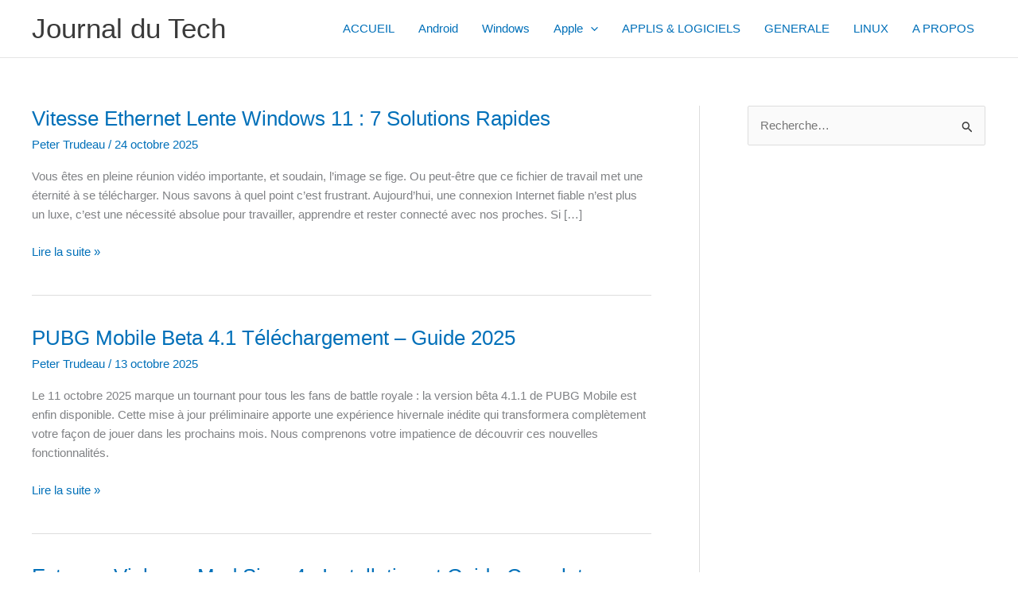

--- FILE ---
content_type: text/html; charset=utf-8
request_url: https://www.google.com/recaptcha/api2/aframe
body_size: 267
content:
<!DOCTYPE HTML><html><head><meta http-equiv="content-type" content="text/html; charset=UTF-8"></head><body><script nonce="_A7mxW9cnlxxgLYO02KpYQ">/** Anti-fraud and anti-abuse applications only. See google.com/recaptcha */ try{var clients={'sodar':'https://pagead2.googlesyndication.com/pagead/sodar?'};window.addEventListener("message",function(a){try{if(a.source===window.parent){var b=JSON.parse(a.data);var c=clients[b['id']];if(c){var d=document.createElement('img');d.src=c+b['params']+'&rc='+(localStorage.getItem("rc::a")?sessionStorage.getItem("rc::b"):"");window.document.body.appendChild(d);sessionStorage.setItem("rc::e",parseInt(sessionStorage.getItem("rc::e")||0)+1);localStorage.setItem("rc::h",'1769700419790');}}}catch(b){}});window.parent.postMessage("_grecaptcha_ready", "*");}catch(b){}</script></body></html>

--- FILE ---
content_type: application/javascript; charset=utf-8
request_url: https://journaldutech.com/wp-content/plugins/wp-rocket/assets/js/lcp-beacon.min.js
body_size: 2281
content:
!function n(r,s,o){function c(t,e){if(!s[t]){if(!r[t]){var i="function"==typeof require&&require;if(!e&&i)return i(t,!0);if(a)return a(t,!0);throw(e=new Error("Cannot find module '"+t+"'")).code="MODULE_NOT_FOUND",e}i=s[t]={exports:{}},r[t][0].call(i.exports,function(e){return c(r[t][1][e]||e)},i,i.exports,n,r,s,o)}return s[t].exports}for(var a="function"==typeof require&&require,e=0;e<o.length;e++)c(o[e]);return c}({1:[function(e,t,i){"use strict";(class n{constructor(e){this.config=e,this.performanceImages=[],this.errorCode="",this.scriptTimer=new Date,this.infiniteLoopId=null}async init(){if(await this._isValidPreconditions()){this.infiniteLoopId=setTimeout(()=>{this._handleInfiniteLoop()},1e4);try{var e=this._generateLcpCandidates(1/0);e&&(this._initWithFirstElementWithInfo(e),this._fillATFWithoutDuplications(e))}catch(e){this.errorCode="script_error",this._logMessage("Script Error: "+e)}this._saveFinalResultIntoDB()}else this._finalize()}async _isValidPreconditions(){return this._isNotValidScreensize()?(this._logMessage("Bailing out because screen size is not acceptable"),!1):!this._isPageCached()||!await this._isGeneratedBefore()||(this._logMessage("Bailing out because data is already available"),!1)}_isPageCached(){var e=document.documentElement.nextSibling&&document.documentElement.nextSibling.data?document.documentElement.nextSibling.data:"";return e&&e.includes("Debug: cached")}async _isGeneratedBefore(){var e=new FormData;return e.append("action","rocket_check_lcp"),e.append("rocket_lcp_nonce",this.config.nonce),e.append("url",this.config.url),e.append("is_mobile",this.config.is_mobile),(e=await fetch(this.config.ajax_url,{method:"POST",credentials:"same-origin",body:e}).then(e=>e.json())).success}_isNotValidScreensize(){var e=window.innerWidth||document.documentElement.clientWidth,t=window.innerHeight||document.documentElement.clientHeight,i=this.config.is_mobile&&(e>this.config.width_threshold||t>this.config.height_threshold),e=!this.config.is_mobile&&(e<this.config.width_threshold||t<this.config.height_threshold);return i||e}_generateLcpCandidates(e){var t=document.querySelectorAll(this.config.elements);return t.length<=0?[]:Array.from(t).map(e=>{if("img"===e.nodeName.toLowerCase()&&"picture"===e.parentElement.nodeName.toLowerCase())return null;let t;if("picture"===e.nodeName.toLowerCase()){var i=e.querySelector("img");if(!i)return null;t=i.getBoundingClientRect()}else t=e.getBoundingClientRect();return{element:e,rect:t}}).filter(e=>null!==e).filter(e=>0<e.rect.width&&0<e.rect.height&&this._isIntersecting(e.rect)).map(e=>({item:e,area:this._getElementArea(e.rect),elementInfo:this._getElementInfo(e.element)})).sort((e,t)=>t.area-e.area).slice(0,e).map(e=>({element:e.item.element,elementInfo:e.elementInfo}))}_isIntersecting(e){return 0<=e.bottom&&0<=e.right&&e.top<=(window.innerHeight||document.documentElement.clientHeight)&&e.left<=(window.innerWidth||document.documentElement.clientWidth)}_getElementArea(e){return Math.min(e.width,(window.innerWidth||document.documentElement.clientWidth)-e.left)*Math.min(e.height,(window.innerHeight||document.documentElement.clientHeight)-e.top)}_getElementInfo(e){var t=e.nodeName.toLowerCase(),i={type:"",src:"",srcset:"",sizes:"",sources:[],bg_set:[],current_src:""};if("img"===t&&e.srcset)i.type="img-srcset",i.src=e.src,i.srcset=e.srcset,i.sizes=e.sizes,i.current_src=e.currentSrc;else if("img"===t)i.type="img",i.src=e.src,i.current_src=e.currentSrc;else if("video"===t){i.type="img";var n=e.querySelector("source");i.src=e.poster||(n?n.src:""),i.current_src=i.src}else if("svg"===t)(n=e.querySelector("image"))&&(i.type="img",i.src=n.getAttribute("href")||"",i.current_src=i.src);else if("picture"===t)i.type="picture",n=e.querySelector("img"),i.src=n?n.src:"",i.sources=Array.from(e.querySelectorAll("source")).map(e=>({srcset:e.srcset||"",media:e.media||"",type:e.type||"",sizes:e.sizes||""}));else{if(0===(t=[window.getComputedStyle(e,null).getPropertyValue("background-image"),getComputedStyle(e,":after").getPropertyValue("background-image"),getComputedStyle(e,":before").getPropertyValue("background-image")].filter(e=>"none"!==e)).length)return null;if(n=t[0],i.type="bg-img",n.includes("image-set(")&&(i.type="bg-img-set"),!n||""===n||n.includes("data:image"))return null;e=[...n.matchAll(/url\(\s*?['"]?\s*?(.+?)\s*?["']?\s*?\)/gi)],i.bg_set=e.map(e=>e[1]?{src:e[1].trim()+(e[2]?" "+e[2].trim():"")}:{}),i.bg_set.every(e=>""===e.src)&&(i.bg_set=e.map(e=>e[1]?{src:e[1].trim()}:{})),0<i.bg_set.length&&(i.src=i.bg_set[0].src,"bg-img-set"===i.type)&&(i.src=i.bg_set)}return i}_initWithFirstElementWithInfo(e){(e=e.find(e=>null!==e.elementInfo))?this.performanceImages=[{...e.elementInfo,label:"lcp"}]:(this._logMessage("No LCP candidate found."),this.performanceImages=[])}_fillATFWithoutDuplications(e){e.forEach(e=>{var{element:e,elementInfo:t}=e;!this._isDuplicateImage(e)&&t&&this.performanceImages.push({...t,label:"above-the-fold"})})}_isDuplicateImage(e){const t=this._getElementInfo(e);var i;return null!==t&&(e="img"===t.type||"img-srcset"===t.type||"video"===t.type,i="bg-img"===t.type||"bg-img-set"===t.type||"picture"===t.type,e||i)&&this.performanceImages.some(e=>e.src===t.src)}_getFinalStatus(){return""!==this.errorCode?this.errorCode:10<=(new Date-this.scriptTimer)/1e3?"timeout":"success"}_saveFinalResultIntoDB(){var e=new FormData;e.append("action","rocket_lcp"),e.append("rocket_lcp_nonce",this.config.nonce),e.append("url",this.config.url),e.append("is_mobile",this.config.is_mobile),e.append("images",JSON.stringify(this.performanceImages)),e.append("status",this._getFinalStatus()),fetch(this.config.ajax_url,{method:"POST",credentials:"same-origin",body:e,headers:{"wpr-saas-no-intercept":!0}}).then(e=>e.json()).then(e=>{this._logMessage(e)}).catch(e=>{this._logMessage(e)}).finally(()=>{this._finalize()})}_handleInfiniteLoop(){this._saveFinalResultIntoDB()}_finalize(){document.querySelector('[data-name="wpr-lcp-beacon"]').setAttribute("beacon-completed","true"),clearTimeout(this.infiniteLoopId)}_logMessage(e){this.config.debug&&console.log(e)}static run(){if(window.rocket_lcp_data){const e=new n(window.rocket_lcp_data);"loading"!==document.readyState?setTimeout(()=>{e.init()},window.rocket_lcp_data.delay):document.addEventListener("DOMContentLoaded",()=>{setTimeout(()=>{e.init()},window.rocket_lcp_data.delay)})}}}).run()},{}]},{},[1]);
//# sourceMappingURL=lcp-beacon.min.js.map
